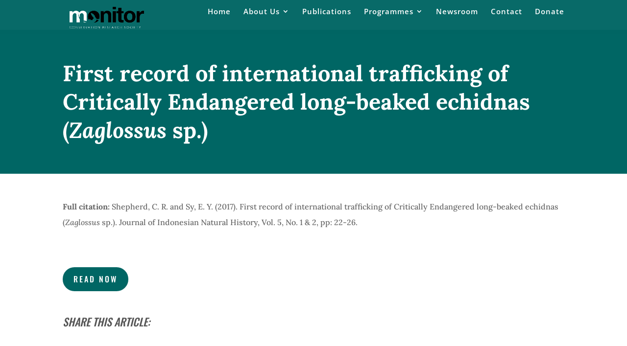

--- FILE ---
content_type: text/html; charset=utf-8
request_url: https://www.google.com/recaptcha/api2/anchor?ar=1&k=6LeDldApAAAAAM3SVSARbMLS8CSTFQovti6pA9Zs&co=aHR0cHM6Ly9tY3Jzb2NpZXR5Lm9yZzo0NDM.&hl=en&v=N67nZn4AqZkNcbeMu4prBgzg&size=invisible&anchor-ms=20000&execute-ms=30000&cb=frbjhfaaw504
body_size: 48592
content:
<!DOCTYPE HTML><html dir="ltr" lang="en"><head><meta http-equiv="Content-Type" content="text/html; charset=UTF-8">
<meta http-equiv="X-UA-Compatible" content="IE=edge">
<title>reCAPTCHA</title>
<style type="text/css">
/* cyrillic-ext */
@font-face {
  font-family: 'Roboto';
  font-style: normal;
  font-weight: 400;
  font-stretch: 100%;
  src: url(//fonts.gstatic.com/s/roboto/v48/KFO7CnqEu92Fr1ME7kSn66aGLdTylUAMa3GUBHMdazTgWw.woff2) format('woff2');
  unicode-range: U+0460-052F, U+1C80-1C8A, U+20B4, U+2DE0-2DFF, U+A640-A69F, U+FE2E-FE2F;
}
/* cyrillic */
@font-face {
  font-family: 'Roboto';
  font-style: normal;
  font-weight: 400;
  font-stretch: 100%;
  src: url(//fonts.gstatic.com/s/roboto/v48/KFO7CnqEu92Fr1ME7kSn66aGLdTylUAMa3iUBHMdazTgWw.woff2) format('woff2');
  unicode-range: U+0301, U+0400-045F, U+0490-0491, U+04B0-04B1, U+2116;
}
/* greek-ext */
@font-face {
  font-family: 'Roboto';
  font-style: normal;
  font-weight: 400;
  font-stretch: 100%;
  src: url(//fonts.gstatic.com/s/roboto/v48/KFO7CnqEu92Fr1ME7kSn66aGLdTylUAMa3CUBHMdazTgWw.woff2) format('woff2');
  unicode-range: U+1F00-1FFF;
}
/* greek */
@font-face {
  font-family: 'Roboto';
  font-style: normal;
  font-weight: 400;
  font-stretch: 100%;
  src: url(//fonts.gstatic.com/s/roboto/v48/KFO7CnqEu92Fr1ME7kSn66aGLdTylUAMa3-UBHMdazTgWw.woff2) format('woff2');
  unicode-range: U+0370-0377, U+037A-037F, U+0384-038A, U+038C, U+038E-03A1, U+03A3-03FF;
}
/* math */
@font-face {
  font-family: 'Roboto';
  font-style: normal;
  font-weight: 400;
  font-stretch: 100%;
  src: url(//fonts.gstatic.com/s/roboto/v48/KFO7CnqEu92Fr1ME7kSn66aGLdTylUAMawCUBHMdazTgWw.woff2) format('woff2');
  unicode-range: U+0302-0303, U+0305, U+0307-0308, U+0310, U+0312, U+0315, U+031A, U+0326-0327, U+032C, U+032F-0330, U+0332-0333, U+0338, U+033A, U+0346, U+034D, U+0391-03A1, U+03A3-03A9, U+03B1-03C9, U+03D1, U+03D5-03D6, U+03F0-03F1, U+03F4-03F5, U+2016-2017, U+2034-2038, U+203C, U+2040, U+2043, U+2047, U+2050, U+2057, U+205F, U+2070-2071, U+2074-208E, U+2090-209C, U+20D0-20DC, U+20E1, U+20E5-20EF, U+2100-2112, U+2114-2115, U+2117-2121, U+2123-214F, U+2190, U+2192, U+2194-21AE, U+21B0-21E5, U+21F1-21F2, U+21F4-2211, U+2213-2214, U+2216-22FF, U+2308-230B, U+2310, U+2319, U+231C-2321, U+2336-237A, U+237C, U+2395, U+239B-23B7, U+23D0, U+23DC-23E1, U+2474-2475, U+25AF, U+25B3, U+25B7, U+25BD, U+25C1, U+25CA, U+25CC, U+25FB, U+266D-266F, U+27C0-27FF, U+2900-2AFF, U+2B0E-2B11, U+2B30-2B4C, U+2BFE, U+3030, U+FF5B, U+FF5D, U+1D400-1D7FF, U+1EE00-1EEFF;
}
/* symbols */
@font-face {
  font-family: 'Roboto';
  font-style: normal;
  font-weight: 400;
  font-stretch: 100%;
  src: url(//fonts.gstatic.com/s/roboto/v48/KFO7CnqEu92Fr1ME7kSn66aGLdTylUAMaxKUBHMdazTgWw.woff2) format('woff2');
  unicode-range: U+0001-000C, U+000E-001F, U+007F-009F, U+20DD-20E0, U+20E2-20E4, U+2150-218F, U+2190, U+2192, U+2194-2199, U+21AF, U+21E6-21F0, U+21F3, U+2218-2219, U+2299, U+22C4-22C6, U+2300-243F, U+2440-244A, U+2460-24FF, U+25A0-27BF, U+2800-28FF, U+2921-2922, U+2981, U+29BF, U+29EB, U+2B00-2BFF, U+4DC0-4DFF, U+FFF9-FFFB, U+10140-1018E, U+10190-1019C, U+101A0, U+101D0-101FD, U+102E0-102FB, U+10E60-10E7E, U+1D2C0-1D2D3, U+1D2E0-1D37F, U+1F000-1F0FF, U+1F100-1F1AD, U+1F1E6-1F1FF, U+1F30D-1F30F, U+1F315, U+1F31C, U+1F31E, U+1F320-1F32C, U+1F336, U+1F378, U+1F37D, U+1F382, U+1F393-1F39F, U+1F3A7-1F3A8, U+1F3AC-1F3AF, U+1F3C2, U+1F3C4-1F3C6, U+1F3CA-1F3CE, U+1F3D4-1F3E0, U+1F3ED, U+1F3F1-1F3F3, U+1F3F5-1F3F7, U+1F408, U+1F415, U+1F41F, U+1F426, U+1F43F, U+1F441-1F442, U+1F444, U+1F446-1F449, U+1F44C-1F44E, U+1F453, U+1F46A, U+1F47D, U+1F4A3, U+1F4B0, U+1F4B3, U+1F4B9, U+1F4BB, U+1F4BF, U+1F4C8-1F4CB, U+1F4D6, U+1F4DA, U+1F4DF, U+1F4E3-1F4E6, U+1F4EA-1F4ED, U+1F4F7, U+1F4F9-1F4FB, U+1F4FD-1F4FE, U+1F503, U+1F507-1F50B, U+1F50D, U+1F512-1F513, U+1F53E-1F54A, U+1F54F-1F5FA, U+1F610, U+1F650-1F67F, U+1F687, U+1F68D, U+1F691, U+1F694, U+1F698, U+1F6AD, U+1F6B2, U+1F6B9-1F6BA, U+1F6BC, U+1F6C6-1F6CF, U+1F6D3-1F6D7, U+1F6E0-1F6EA, U+1F6F0-1F6F3, U+1F6F7-1F6FC, U+1F700-1F7FF, U+1F800-1F80B, U+1F810-1F847, U+1F850-1F859, U+1F860-1F887, U+1F890-1F8AD, U+1F8B0-1F8BB, U+1F8C0-1F8C1, U+1F900-1F90B, U+1F93B, U+1F946, U+1F984, U+1F996, U+1F9E9, U+1FA00-1FA6F, U+1FA70-1FA7C, U+1FA80-1FA89, U+1FA8F-1FAC6, U+1FACE-1FADC, U+1FADF-1FAE9, U+1FAF0-1FAF8, U+1FB00-1FBFF;
}
/* vietnamese */
@font-face {
  font-family: 'Roboto';
  font-style: normal;
  font-weight: 400;
  font-stretch: 100%;
  src: url(//fonts.gstatic.com/s/roboto/v48/KFO7CnqEu92Fr1ME7kSn66aGLdTylUAMa3OUBHMdazTgWw.woff2) format('woff2');
  unicode-range: U+0102-0103, U+0110-0111, U+0128-0129, U+0168-0169, U+01A0-01A1, U+01AF-01B0, U+0300-0301, U+0303-0304, U+0308-0309, U+0323, U+0329, U+1EA0-1EF9, U+20AB;
}
/* latin-ext */
@font-face {
  font-family: 'Roboto';
  font-style: normal;
  font-weight: 400;
  font-stretch: 100%;
  src: url(//fonts.gstatic.com/s/roboto/v48/KFO7CnqEu92Fr1ME7kSn66aGLdTylUAMa3KUBHMdazTgWw.woff2) format('woff2');
  unicode-range: U+0100-02BA, U+02BD-02C5, U+02C7-02CC, U+02CE-02D7, U+02DD-02FF, U+0304, U+0308, U+0329, U+1D00-1DBF, U+1E00-1E9F, U+1EF2-1EFF, U+2020, U+20A0-20AB, U+20AD-20C0, U+2113, U+2C60-2C7F, U+A720-A7FF;
}
/* latin */
@font-face {
  font-family: 'Roboto';
  font-style: normal;
  font-weight: 400;
  font-stretch: 100%;
  src: url(//fonts.gstatic.com/s/roboto/v48/KFO7CnqEu92Fr1ME7kSn66aGLdTylUAMa3yUBHMdazQ.woff2) format('woff2');
  unicode-range: U+0000-00FF, U+0131, U+0152-0153, U+02BB-02BC, U+02C6, U+02DA, U+02DC, U+0304, U+0308, U+0329, U+2000-206F, U+20AC, U+2122, U+2191, U+2193, U+2212, U+2215, U+FEFF, U+FFFD;
}
/* cyrillic-ext */
@font-face {
  font-family: 'Roboto';
  font-style: normal;
  font-weight: 500;
  font-stretch: 100%;
  src: url(//fonts.gstatic.com/s/roboto/v48/KFO7CnqEu92Fr1ME7kSn66aGLdTylUAMa3GUBHMdazTgWw.woff2) format('woff2');
  unicode-range: U+0460-052F, U+1C80-1C8A, U+20B4, U+2DE0-2DFF, U+A640-A69F, U+FE2E-FE2F;
}
/* cyrillic */
@font-face {
  font-family: 'Roboto';
  font-style: normal;
  font-weight: 500;
  font-stretch: 100%;
  src: url(//fonts.gstatic.com/s/roboto/v48/KFO7CnqEu92Fr1ME7kSn66aGLdTylUAMa3iUBHMdazTgWw.woff2) format('woff2');
  unicode-range: U+0301, U+0400-045F, U+0490-0491, U+04B0-04B1, U+2116;
}
/* greek-ext */
@font-face {
  font-family: 'Roboto';
  font-style: normal;
  font-weight: 500;
  font-stretch: 100%;
  src: url(//fonts.gstatic.com/s/roboto/v48/KFO7CnqEu92Fr1ME7kSn66aGLdTylUAMa3CUBHMdazTgWw.woff2) format('woff2');
  unicode-range: U+1F00-1FFF;
}
/* greek */
@font-face {
  font-family: 'Roboto';
  font-style: normal;
  font-weight: 500;
  font-stretch: 100%;
  src: url(//fonts.gstatic.com/s/roboto/v48/KFO7CnqEu92Fr1ME7kSn66aGLdTylUAMa3-UBHMdazTgWw.woff2) format('woff2');
  unicode-range: U+0370-0377, U+037A-037F, U+0384-038A, U+038C, U+038E-03A1, U+03A3-03FF;
}
/* math */
@font-face {
  font-family: 'Roboto';
  font-style: normal;
  font-weight: 500;
  font-stretch: 100%;
  src: url(//fonts.gstatic.com/s/roboto/v48/KFO7CnqEu92Fr1ME7kSn66aGLdTylUAMawCUBHMdazTgWw.woff2) format('woff2');
  unicode-range: U+0302-0303, U+0305, U+0307-0308, U+0310, U+0312, U+0315, U+031A, U+0326-0327, U+032C, U+032F-0330, U+0332-0333, U+0338, U+033A, U+0346, U+034D, U+0391-03A1, U+03A3-03A9, U+03B1-03C9, U+03D1, U+03D5-03D6, U+03F0-03F1, U+03F4-03F5, U+2016-2017, U+2034-2038, U+203C, U+2040, U+2043, U+2047, U+2050, U+2057, U+205F, U+2070-2071, U+2074-208E, U+2090-209C, U+20D0-20DC, U+20E1, U+20E5-20EF, U+2100-2112, U+2114-2115, U+2117-2121, U+2123-214F, U+2190, U+2192, U+2194-21AE, U+21B0-21E5, U+21F1-21F2, U+21F4-2211, U+2213-2214, U+2216-22FF, U+2308-230B, U+2310, U+2319, U+231C-2321, U+2336-237A, U+237C, U+2395, U+239B-23B7, U+23D0, U+23DC-23E1, U+2474-2475, U+25AF, U+25B3, U+25B7, U+25BD, U+25C1, U+25CA, U+25CC, U+25FB, U+266D-266F, U+27C0-27FF, U+2900-2AFF, U+2B0E-2B11, U+2B30-2B4C, U+2BFE, U+3030, U+FF5B, U+FF5D, U+1D400-1D7FF, U+1EE00-1EEFF;
}
/* symbols */
@font-face {
  font-family: 'Roboto';
  font-style: normal;
  font-weight: 500;
  font-stretch: 100%;
  src: url(//fonts.gstatic.com/s/roboto/v48/KFO7CnqEu92Fr1ME7kSn66aGLdTylUAMaxKUBHMdazTgWw.woff2) format('woff2');
  unicode-range: U+0001-000C, U+000E-001F, U+007F-009F, U+20DD-20E0, U+20E2-20E4, U+2150-218F, U+2190, U+2192, U+2194-2199, U+21AF, U+21E6-21F0, U+21F3, U+2218-2219, U+2299, U+22C4-22C6, U+2300-243F, U+2440-244A, U+2460-24FF, U+25A0-27BF, U+2800-28FF, U+2921-2922, U+2981, U+29BF, U+29EB, U+2B00-2BFF, U+4DC0-4DFF, U+FFF9-FFFB, U+10140-1018E, U+10190-1019C, U+101A0, U+101D0-101FD, U+102E0-102FB, U+10E60-10E7E, U+1D2C0-1D2D3, U+1D2E0-1D37F, U+1F000-1F0FF, U+1F100-1F1AD, U+1F1E6-1F1FF, U+1F30D-1F30F, U+1F315, U+1F31C, U+1F31E, U+1F320-1F32C, U+1F336, U+1F378, U+1F37D, U+1F382, U+1F393-1F39F, U+1F3A7-1F3A8, U+1F3AC-1F3AF, U+1F3C2, U+1F3C4-1F3C6, U+1F3CA-1F3CE, U+1F3D4-1F3E0, U+1F3ED, U+1F3F1-1F3F3, U+1F3F5-1F3F7, U+1F408, U+1F415, U+1F41F, U+1F426, U+1F43F, U+1F441-1F442, U+1F444, U+1F446-1F449, U+1F44C-1F44E, U+1F453, U+1F46A, U+1F47D, U+1F4A3, U+1F4B0, U+1F4B3, U+1F4B9, U+1F4BB, U+1F4BF, U+1F4C8-1F4CB, U+1F4D6, U+1F4DA, U+1F4DF, U+1F4E3-1F4E6, U+1F4EA-1F4ED, U+1F4F7, U+1F4F9-1F4FB, U+1F4FD-1F4FE, U+1F503, U+1F507-1F50B, U+1F50D, U+1F512-1F513, U+1F53E-1F54A, U+1F54F-1F5FA, U+1F610, U+1F650-1F67F, U+1F687, U+1F68D, U+1F691, U+1F694, U+1F698, U+1F6AD, U+1F6B2, U+1F6B9-1F6BA, U+1F6BC, U+1F6C6-1F6CF, U+1F6D3-1F6D7, U+1F6E0-1F6EA, U+1F6F0-1F6F3, U+1F6F7-1F6FC, U+1F700-1F7FF, U+1F800-1F80B, U+1F810-1F847, U+1F850-1F859, U+1F860-1F887, U+1F890-1F8AD, U+1F8B0-1F8BB, U+1F8C0-1F8C1, U+1F900-1F90B, U+1F93B, U+1F946, U+1F984, U+1F996, U+1F9E9, U+1FA00-1FA6F, U+1FA70-1FA7C, U+1FA80-1FA89, U+1FA8F-1FAC6, U+1FACE-1FADC, U+1FADF-1FAE9, U+1FAF0-1FAF8, U+1FB00-1FBFF;
}
/* vietnamese */
@font-face {
  font-family: 'Roboto';
  font-style: normal;
  font-weight: 500;
  font-stretch: 100%;
  src: url(//fonts.gstatic.com/s/roboto/v48/KFO7CnqEu92Fr1ME7kSn66aGLdTylUAMa3OUBHMdazTgWw.woff2) format('woff2');
  unicode-range: U+0102-0103, U+0110-0111, U+0128-0129, U+0168-0169, U+01A0-01A1, U+01AF-01B0, U+0300-0301, U+0303-0304, U+0308-0309, U+0323, U+0329, U+1EA0-1EF9, U+20AB;
}
/* latin-ext */
@font-face {
  font-family: 'Roboto';
  font-style: normal;
  font-weight: 500;
  font-stretch: 100%;
  src: url(//fonts.gstatic.com/s/roboto/v48/KFO7CnqEu92Fr1ME7kSn66aGLdTylUAMa3KUBHMdazTgWw.woff2) format('woff2');
  unicode-range: U+0100-02BA, U+02BD-02C5, U+02C7-02CC, U+02CE-02D7, U+02DD-02FF, U+0304, U+0308, U+0329, U+1D00-1DBF, U+1E00-1E9F, U+1EF2-1EFF, U+2020, U+20A0-20AB, U+20AD-20C0, U+2113, U+2C60-2C7F, U+A720-A7FF;
}
/* latin */
@font-face {
  font-family: 'Roboto';
  font-style: normal;
  font-weight: 500;
  font-stretch: 100%;
  src: url(//fonts.gstatic.com/s/roboto/v48/KFO7CnqEu92Fr1ME7kSn66aGLdTylUAMa3yUBHMdazQ.woff2) format('woff2');
  unicode-range: U+0000-00FF, U+0131, U+0152-0153, U+02BB-02BC, U+02C6, U+02DA, U+02DC, U+0304, U+0308, U+0329, U+2000-206F, U+20AC, U+2122, U+2191, U+2193, U+2212, U+2215, U+FEFF, U+FFFD;
}
/* cyrillic-ext */
@font-face {
  font-family: 'Roboto';
  font-style: normal;
  font-weight: 900;
  font-stretch: 100%;
  src: url(//fonts.gstatic.com/s/roboto/v48/KFO7CnqEu92Fr1ME7kSn66aGLdTylUAMa3GUBHMdazTgWw.woff2) format('woff2');
  unicode-range: U+0460-052F, U+1C80-1C8A, U+20B4, U+2DE0-2DFF, U+A640-A69F, U+FE2E-FE2F;
}
/* cyrillic */
@font-face {
  font-family: 'Roboto';
  font-style: normal;
  font-weight: 900;
  font-stretch: 100%;
  src: url(//fonts.gstatic.com/s/roboto/v48/KFO7CnqEu92Fr1ME7kSn66aGLdTylUAMa3iUBHMdazTgWw.woff2) format('woff2');
  unicode-range: U+0301, U+0400-045F, U+0490-0491, U+04B0-04B1, U+2116;
}
/* greek-ext */
@font-face {
  font-family: 'Roboto';
  font-style: normal;
  font-weight: 900;
  font-stretch: 100%;
  src: url(//fonts.gstatic.com/s/roboto/v48/KFO7CnqEu92Fr1ME7kSn66aGLdTylUAMa3CUBHMdazTgWw.woff2) format('woff2');
  unicode-range: U+1F00-1FFF;
}
/* greek */
@font-face {
  font-family: 'Roboto';
  font-style: normal;
  font-weight: 900;
  font-stretch: 100%;
  src: url(//fonts.gstatic.com/s/roboto/v48/KFO7CnqEu92Fr1ME7kSn66aGLdTylUAMa3-UBHMdazTgWw.woff2) format('woff2');
  unicode-range: U+0370-0377, U+037A-037F, U+0384-038A, U+038C, U+038E-03A1, U+03A3-03FF;
}
/* math */
@font-face {
  font-family: 'Roboto';
  font-style: normal;
  font-weight: 900;
  font-stretch: 100%;
  src: url(//fonts.gstatic.com/s/roboto/v48/KFO7CnqEu92Fr1ME7kSn66aGLdTylUAMawCUBHMdazTgWw.woff2) format('woff2');
  unicode-range: U+0302-0303, U+0305, U+0307-0308, U+0310, U+0312, U+0315, U+031A, U+0326-0327, U+032C, U+032F-0330, U+0332-0333, U+0338, U+033A, U+0346, U+034D, U+0391-03A1, U+03A3-03A9, U+03B1-03C9, U+03D1, U+03D5-03D6, U+03F0-03F1, U+03F4-03F5, U+2016-2017, U+2034-2038, U+203C, U+2040, U+2043, U+2047, U+2050, U+2057, U+205F, U+2070-2071, U+2074-208E, U+2090-209C, U+20D0-20DC, U+20E1, U+20E5-20EF, U+2100-2112, U+2114-2115, U+2117-2121, U+2123-214F, U+2190, U+2192, U+2194-21AE, U+21B0-21E5, U+21F1-21F2, U+21F4-2211, U+2213-2214, U+2216-22FF, U+2308-230B, U+2310, U+2319, U+231C-2321, U+2336-237A, U+237C, U+2395, U+239B-23B7, U+23D0, U+23DC-23E1, U+2474-2475, U+25AF, U+25B3, U+25B7, U+25BD, U+25C1, U+25CA, U+25CC, U+25FB, U+266D-266F, U+27C0-27FF, U+2900-2AFF, U+2B0E-2B11, U+2B30-2B4C, U+2BFE, U+3030, U+FF5B, U+FF5D, U+1D400-1D7FF, U+1EE00-1EEFF;
}
/* symbols */
@font-face {
  font-family: 'Roboto';
  font-style: normal;
  font-weight: 900;
  font-stretch: 100%;
  src: url(//fonts.gstatic.com/s/roboto/v48/KFO7CnqEu92Fr1ME7kSn66aGLdTylUAMaxKUBHMdazTgWw.woff2) format('woff2');
  unicode-range: U+0001-000C, U+000E-001F, U+007F-009F, U+20DD-20E0, U+20E2-20E4, U+2150-218F, U+2190, U+2192, U+2194-2199, U+21AF, U+21E6-21F0, U+21F3, U+2218-2219, U+2299, U+22C4-22C6, U+2300-243F, U+2440-244A, U+2460-24FF, U+25A0-27BF, U+2800-28FF, U+2921-2922, U+2981, U+29BF, U+29EB, U+2B00-2BFF, U+4DC0-4DFF, U+FFF9-FFFB, U+10140-1018E, U+10190-1019C, U+101A0, U+101D0-101FD, U+102E0-102FB, U+10E60-10E7E, U+1D2C0-1D2D3, U+1D2E0-1D37F, U+1F000-1F0FF, U+1F100-1F1AD, U+1F1E6-1F1FF, U+1F30D-1F30F, U+1F315, U+1F31C, U+1F31E, U+1F320-1F32C, U+1F336, U+1F378, U+1F37D, U+1F382, U+1F393-1F39F, U+1F3A7-1F3A8, U+1F3AC-1F3AF, U+1F3C2, U+1F3C4-1F3C6, U+1F3CA-1F3CE, U+1F3D4-1F3E0, U+1F3ED, U+1F3F1-1F3F3, U+1F3F5-1F3F7, U+1F408, U+1F415, U+1F41F, U+1F426, U+1F43F, U+1F441-1F442, U+1F444, U+1F446-1F449, U+1F44C-1F44E, U+1F453, U+1F46A, U+1F47D, U+1F4A3, U+1F4B0, U+1F4B3, U+1F4B9, U+1F4BB, U+1F4BF, U+1F4C8-1F4CB, U+1F4D6, U+1F4DA, U+1F4DF, U+1F4E3-1F4E6, U+1F4EA-1F4ED, U+1F4F7, U+1F4F9-1F4FB, U+1F4FD-1F4FE, U+1F503, U+1F507-1F50B, U+1F50D, U+1F512-1F513, U+1F53E-1F54A, U+1F54F-1F5FA, U+1F610, U+1F650-1F67F, U+1F687, U+1F68D, U+1F691, U+1F694, U+1F698, U+1F6AD, U+1F6B2, U+1F6B9-1F6BA, U+1F6BC, U+1F6C6-1F6CF, U+1F6D3-1F6D7, U+1F6E0-1F6EA, U+1F6F0-1F6F3, U+1F6F7-1F6FC, U+1F700-1F7FF, U+1F800-1F80B, U+1F810-1F847, U+1F850-1F859, U+1F860-1F887, U+1F890-1F8AD, U+1F8B0-1F8BB, U+1F8C0-1F8C1, U+1F900-1F90B, U+1F93B, U+1F946, U+1F984, U+1F996, U+1F9E9, U+1FA00-1FA6F, U+1FA70-1FA7C, U+1FA80-1FA89, U+1FA8F-1FAC6, U+1FACE-1FADC, U+1FADF-1FAE9, U+1FAF0-1FAF8, U+1FB00-1FBFF;
}
/* vietnamese */
@font-face {
  font-family: 'Roboto';
  font-style: normal;
  font-weight: 900;
  font-stretch: 100%;
  src: url(//fonts.gstatic.com/s/roboto/v48/KFO7CnqEu92Fr1ME7kSn66aGLdTylUAMa3OUBHMdazTgWw.woff2) format('woff2');
  unicode-range: U+0102-0103, U+0110-0111, U+0128-0129, U+0168-0169, U+01A0-01A1, U+01AF-01B0, U+0300-0301, U+0303-0304, U+0308-0309, U+0323, U+0329, U+1EA0-1EF9, U+20AB;
}
/* latin-ext */
@font-face {
  font-family: 'Roboto';
  font-style: normal;
  font-weight: 900;
  font-stretch: 100%;
  src: url(//fonts.gstatic.com/s/roboto/v48/KFO7CnqEu92Fr1ME7kSn66aGLdTylUAMa3KUBHMdazTgWw.woff2) format('woff2');
  unicode-range: U+0100-02BA, U+02BD-02C5, U+02C7-02CC, U+02CE-02D7, U+02DD-02FF, U+0304, U+0308, U+0329, U+1D00-1DBF, U+1E00-1E9F, U+1EF2-1EFF, U+2020, U+20A0-20AB, U+20AD-20C0, U+2113, U+2C60-2C7F, U+A720-A7FF;
}
/* latin */
@font-face {
  font-family: 'Roboto';
  font-style: normal;
  font-weight: 900;
  font-stretch: 100%;
  src: url(//fonts.gstatic.com/s/roboto/v48/KFO7CnqEu92Fr1ME7kSn66aGLdTylUAMa3yUBHMdazQ.woff2) format('woff2');
  unicode-range: U+0000-00FF, U+0131, U+0152-0153, U+02BB-02BC, U+02C6, U+02DA, U+02DC, U+0304, U+0308, U+0329, U+2000-206F, U+20AC, U+2122, U+2191, U+2193, U+2212, U+2215, U+FEFF, U+FFFD;
}

</style>
<link rel="stylesheet" type="text/css" href="https://www.gstatic.com/recaptcha/releases/N67nZn4AqZkNcbeMu4prBgzg/styles__ltr.css">
<script nonce="b5S3mLSAeR4AhVs09HWziQ" type="text/javascript">window['__recaptcha_api'] = 'https://www.google.com/recaptcha/api2/';</script>
<script type="text/javascript" src="https://www.gstatic.com/recaptcha/releases/N67nZn4AqZkNcbeMu4prBgzg/recaptcha__en.js" nonce="b5S3mLSAeR4AhVs09HWziQ">
      
    </script></head>
<body><div id="rc-anchor-alert" class="rc-anchor-alert"></div>
<input type="hidden" id="recaptcha-token" value="[base64]">
<script type="text/javascript" nonce="b5S3mLSAeR4AhVs09HWziQ">
      recaptcha.anchor.Main.init("[\x22ainput\x22,[\x22bgdata\x22,\x22\x22,\[base64]/[base64]/[base64]/[base64]/[base64]/[base64]/KGcoTywyNTMsTy5PKSxVRyhPLEMpKTpnKE8sMjUzLEMpLE8pKSxsKSksTykpfSxieT1mdW5jdGlvbihDLE8sdSxsKXtmb3IobD0odT1SKEMpLDApO08+MDtPLS0pbD1sPDw4fFooQyk7ZyhDLHUsbCl9LFVHPWZ1bmN0aW9uKEMsTyl7Qy5pLmxlbmd0aD4xMDQ/[base64]/[base64]/[base64]/[base64]/[base64]/[base64]/[base64]\\u003d\x22,\[base64]\\u003d\x22,\[base64]/[base64]/[base64]/DrRd/LijCu3/[base64]/b3DDrAHDlMOIDjVTw5vCsmFCwrsEcsKmPsOdbgh0wqRTYsKVB2oDwrkvwqnDncKlI8O2YwnChTDCiV/DkUDDgcOCw5DDscOFwrFcGcOHLhNneF86JhnCnknCvTHCmWbDr2AKIMKCAMKRwpDCrwPDrU/DmcKDShXDssK1LcO7woTDmsKwaMOnDcKmw4kbIUkSw6PDinfCiMKRw6DCnzvCgmbDhSVWw7HCu8OMwrQJdMKzw5PCrTvDvsO9LgjDv8OBwqQsUAdBHcKRPVNuw75/fMOywoHCosKAIcK7w6zDkMKZworCnAxgwq9TwoYPw7TCpMOkTGfCsEbCq8KTdyMcwrV5wpdyPsK+RRcfwqHCusOIw4sQMwguacK0S8KYeMKZajY1w6JIw4Fjd8KmSsO3P8ODWcOpwrNew7TCl8KQw4LCg3c4FsO/w702w57Cp8KGwptjwolaLnpIbsO7w585w4sKbjzDvEXDucOBJTfDr8OZw6DCkSTDshhiSAE2U2HCrFfCu8KXYDtZwrvDn8KYL00xHMOoMXk2wqJVw4p/ZsODw7PCpRIWwpU7NXPDhwXDvcOlw4szO8OJYcOSwo4GVTbDksKkwq3DtsKpw4fClcK/[base64]/Cuy7Ds8KdwrEywqHCuMKsKzrCrxNMQsKUwqLDhcKEwq8qw7hPaMKgw4JfE8OSVcOkwp3DoAUqwqbDs8OTYsKvwrNdVnY8wqxBw4/DvMOdwpXCswrCusOWbgfDnMONwoHDqxoOw4hUw61nbsKIw7siw6XCuUAZZSBNwq3CgUXDuFItwoUywozCs8KZLcKLwp0SwrxGVMOvw4ZFwocrw6TDhW/[base64]/Cs10yLMKTTMOtwo/CrMKpwr7CjHvDssKrwqdpe8OVwodQwrnCvEbCnQTDq8KqMQ3ClS/CjMOeDkLDgsOvw5/CnGl8fMO4RgfDoMKcZ8O4XsKKw701wrNawqXCmcKXwpTCqcK/[base64]/wp5pB8KBwophAcKtwpkjIn0Kwrp9wqLCuMOzN8KdwpXDgcOIwr3CnsOxYBwaNT/DkiBUP8OCwoXDuTXDkD3CizHCncOWwo8FCgjDpnHDlsKrQ8OFw4crw6YCw6XDvMOKwoR1ACDCjApCQQIfwoXDtcKfDsObwrbDtjgTwoUSHR3DhsKoA8O/G8O0OcKWw4HCnzJTwrvCjcKcwohhwrTCpH/DkMK6RcOCw4ZYw6vCngjDgmxtayjCn8KHw4ZGblHCmGTClsKUWBbCqXkoAG3DlX/[base64]/DvMKxwrLCiSbCkSfCjsOQBEXDnsOFZ2fCv8KkwpA7w4LDnS9iw6PChFLDmmzChMO+w6LClE4iw7TCuMKuwpPDvy/CmcO0w7DCn8O1e8KOYAVKRsKYZHIBGGQNw7hQw4PDsBHCvX3Di8OVGw/DvBTCjMO0NcKjwo3CvsOsw64Vw6HDh1fCrmkuRnxDw47DigXDjMOew5jCt8OMUMOfw6MNAARkwqMEJGRxCB53EcOjOQvDnsONUREkwqwQw5bDnsKLC8OkMBDCoh10w4cEB1vCtiQ9W8OlwqPDlXXCtkB+RsOXYws1wqPDlmwmw6M/EcKQwqrCr8K3F8OVw5/DhEnDvT4Dw75Fw47Cl8Kowp1/QcKxw5rCnsOUw78cCcOwccO2JUDCpyTCrsKCw55ERcONbsK8w6svIMKJw7LCjEUMw5jDlgnDrS40P3hdwrARRMKzwqLDuVDDt8O7wq3DrC8SDcOGQsK7Nm/DtSHCjBk0Hi3Dsl5ibcKFDQzDv8O/wpJJEGfCt37DhQbCncOzJsKqE8Knw6XCrsO4wogpL0RTwpXCs8O1dcOIAEl6w4oNwrTCigJdw6PDhMKiwoLCu8Ktw6lPJgNLJ8OsAcOuw7vCosKQE0zDvMKXw6YjbsKAwol5w5U4w5/[base64]/DqcO1XSYhw591wrHCpSjCqhbCoHbCucKJwpXDrMKwE8OGw79iDsO1w4A/w7NyCcONNyzCvSwKwqzDgsKYw4nDn2TCr1bCvVNhbsOvIsKGGArDg8Ohw7Zzw74Aei/DlA7DrcK1wp7CgsKvworDgMKHwpzCr3DDlDwINw/Ckyotw6PCk8OsSkUvERBbw4jCr8OWw6wzXMOvXMOpDDwnwo/Dt8OhwoXCkMK+WA/ChsK1w4Qrw7fCtkQzDsKUw65zBgDDuMOVE8O+N2bChXkifE1Xf8OuYsKawqQZCsOKwrXCmA5+w4DCu8OVw6bDl8K9wr/CtcK4MsKYWsOiw4tyQ8Kgwp9SH8Okw4jCocKpeMO6wo4fJcK/wpV4wrjCt8KPEMKVMFfDqF8mYcKZw50QwqFvw5NYw79Wwq7CpC5daMK6BcOGwpw2wprDqcOONcKTcDjDq8K4w7rCo8KDwrwXAcKDw43DgxwfGsKewqh4U3JCdsOYwpdHGjFuwpkKwrdBwqbDjsKNw6VnwrZ9w7rDngoHTMO/[base64]/DqcKzw4rDj8OdwqvDuMKVU3XCmcKEY2VSJsKzDMKePFPChsKIw7dZw6LCi8OjwrnDrz8DZsKMF8K/wp3CocKJNBbCojNnw6/DtcKewqbDhMKQwqMlw4cKwpDDgcOMw4zDocK7HMKNYg3DksKHI8KnfmjCiMK2M17CtMOHGk/DmsKaPcOuUMOCw480w5IJw6BYwrfDqmrCv8Obc8Ovw5bCpQbCnzR6KlbCr1s/KnjDnhfDjVDDtgjCgcKGw5M/woXCqsKewqEEw54JZGozwrAjOcONSsONZMKzwrVaw7pOwqDClxLDrMKLQMKmw5XCh8O2w4lfaU/[base64]/MmgVb8Ktw4zDoMOiwqzDjcOEwrHDomNhXsOqw6Ryw6fDrcKpMWdXwo/DrRMPS8Kqw5DCksOmOcKiwoVuMsO5IMK6T3Zdw5IeJ8O+w57DvSvCgMOPXhg1YCAxw6vCk1R5wqDDt1p0cMKnwotUDMOJw4jDqlPDlMKbwonDjVNBAinDrcKaG13Djix7JjrDjsOWwqzDnMONwoPCnyrDmMK4Ax/CmsK/w40Xw7fDln9tw6MuDMK5csKTwpzDv8OmVl59w5PDuysQVAZjPsKFw4xwMMO5w6nCrQnDmDt6KsOsFAjDosOswrrCucOow7jDqHxBZyQnWjlTGsK/[base64]/T8OnPyULw5kqCgAwwog3U8KxS8KEYhXDs33DiMKnwqfDs2HCncOcOwgCGmXCjcKTw7HDq8KqYcOFPMOew4DDt0HDqMK0IkzCu8K6CcKuwqLDnMOeHyDCmjLCoEnDhMODd8OMRMOpZ8OBwo8zNcOpwqLCgsOyQgTCkzc4w7fCklA6wotbw47Dk8K/w603cMORwpHDh0rDkW/DncOIDh16PcOZwoDDs8KENWdWw5DCp8KAwoQiG8Ohw6/DsXwOw7HCiVYwwp/DrxgAw6tZE8Kwwpg0w6dIC8OpWzzDuA5LQcOGwp/Ci8OUw57CrMOHw5M4Uj/CisO+wqfCvQoXcsOcw609RcOHw5gWV8ORwobChwFmw4wywrnCnzIaQcKXw6rCsMOgLcKvwrTDrMKISMOKwpHCgil7Y0oHeCTCh8OEw7BDEMODEjt2w63Dv37CuQnCpG8fYcOEw7I7Z8Ovwolsw5fCtcOqM2zCvMKkPTXDpV/CgcKQVMOYw7bCjUo1wpfCgMO2w7LDg8KXwrnCmH0THMOYCA13w5bCmMOjwqTDi8Omwo/DtMKFwrUJw5tgacKew6fChDMmQVQEw6M9fcK6wpPCjcKIw5Jiw6DCkMOCYMKTwoPCj8O/EiTDm8KFwqsPw7E2w4xpZXAQwrBAMGk0CMKcc1XDgFEjC1QWw5LDp8OjbcO8fsOaw75bw4B+wr3Do8OmwoXCtsKOdjfDjVLCtwEWZg/[base64]/CjsKCacOHR8Klw7DCrcKWwrDDoR7DisOZw7/DrsKQOHlrwpfCqMO0wqfDpStow5XCg8Kiw4bCggUlw61YAMK4SDDCjMOlw5wsacOOD3bDgnldJGIuO8KCw4p6cD3DgW3DgBYxZw5iQxvCm8Olwp7CvCzCkS8MNjE7w75/HVwWw7DChMOUwqFWw5Vsw7rDjsKfwo4Cw4dYwo7DrhbCqBTDkcKIwrXDghzCkHjDsMOfwoELwq9nwptVHMOTworDoAMhd8KKw7Y+XcOgZcOrTcKBUCVwMMKYCsONYQ0kVFVww4J2w7XDsXc/N8KABUMPwo1xNkHDvxjDsMKpwqUtwrnDrsOxwqrDlUfDi0YWwrcvacOTw4NMw7jDn8KcR8K1wqbCpjwywqpIEcKMw7M4R38VwrDCvsKGBsOYw78aRH/Dg8OlbcKuw77CicONw45SDcOiwobCuMKZVcK0agLDpMOCwpjCqibCjiLCs8KgwrvDosOzRcOSwoDChsOOQXnCnU/DhADDgMOawo98wp/DuW4Mw7Ffwpx+OsKuwrTCoCnDl8KKEcKGGXhyDsKIFyXCkMORVxlsLMObBMK7w40Cwr/CshBsMMOywoUaai/DhMKxw5TDucOnwrx6w6/[base64]/DnRpuZnFAIGzCnTHDj8KKwqA/[base64]/Dj2vCsT/[base64]/d8KYahJSwrjDmMOZcSYmeTHDucOKInbCjSfCsMKfaMO4dms/wphTWMKZwqDCtDF6KcOJN8K2EBDCscOlwrFWw4fDmiTDksKLwq4DZBNEw73DqMKkw7pKw50wZcOnRzoywpjDmcK4LVjDnSzCpCJvdcOJwpxwA8O/UlJRw5PDpCo3TMKRS8Kfw6TDu8OMC8OtwqTDrlDCisO+JFcISjszeUTDvR/CssKMAcKbGcOsc2bDrHkZUhUlNMOww5gWw5LDiyYPCFRECcOzwoNbBU1HTjBMwolMwoQPM2J/LsKDw4RPwo0fWndMKlNSBhrCtsOzH3QXw7XCjMK+NMKcKlvDmlbClzZBUQrDq8KqZMK/aMOfwq3Dv0jDqjxcw5XCqg7DoMK3w7AyX8OUwqx8wokKw6LDtcKhw4XCkMKjOcOqbgMxQ8OSOlQIOsKhwqXCiW/CnsKOw6XDjcOKCCDCnigaZsOiCQ/CkcOGLsOrRSDCssOKVMKFAcKmwrjCvycDw41owpPCi8OXw48uSB/CgcOpw65zSDNcw6F6TcOfPBLDgsOscVxtw6nCv1EeHsKZfU/DucOUw5PCmS3Cm2bCjcOFw5HCjksxS8KaAELCrnPDgsKIw4hywrvDhMOnwrIFOCnDg2I0w7sDMsOTZnd/f8Kewol3f8OawpHDusOmGn7Cu8O/w4HCpQDDiMKbw5PDgcKtwoM2wpd7SkJTw4nCpRBdccK/w6DDiMKuR8O/w4/DlcKqwolQXVNjTcKuOsKFwoVDJ8OXHsO/CMO3w6/CrlzCgFHDgsKSwq7Cq8OawqNmUcKswo7Dj19YDCjCtXg6w7gvwrInwp3Cr1fCscOCwpzDv1JTwq/DucO2PgLCtMODw454wqvCqzsrwotnwopcwqpvw5fDiMOtUMOrwqQVwphYRcKRAcOFCijCiWfDsMKuVsKkNMKTwqBKw5VFRcOmw6UBwrdXw7QbHsKfw7vDvMKtBGUpw4VNwpLChMOWYMOdw7fCn8Kewqocwq/DkMOlw7/DrsOpNQ8dwqosw5orLitow5FqH8OVHcOrwopNwqlbwpXCksKXwrsKBsK/wpPCk8KTEGrDs8OiThRCw7B4JF3CvcOpF8OjwoLDlcKqw6jDhgAzw6PCn8KVwq8Jw4TCvyTCicOswqLCgcKBwosbGn/ClDRoMMOOVMK+UMKiAsOsXMObwoNbKCnDqMKvNsO2QzNlI8OKw6U9w4/CisKcwpo4w7zDncOrwqzDlmBUZyFVRhxmADzDv8O4w5nCr8OUQTREIjLCosK7PkF9w6FVRE0Cw5A4UDxeGMOawrzCsBduK8OCd8KGZcKGw6kGw53Dvyknw43DpMO4PMKQH8KFC8OZwr40QgbCsW/CqsKTesO7ZljDoX53D3gnwrwWw4bDrsK/w51RU8O+wpxdw6PDhxBPwpfConbDlMOTBQgfwqljUkNIw6/ClUjDkMKAF8KKUjd2ccOgwqfCkyjCqMKoeMK3wo3ClFPDkFYNC8OzJjPCj8KQwoFNwp/[base64]/wprCtcK5P8KfGynCvCpgSHLCi8KlAVTDjEvDocK/wpjDqMOww58OSCDCvGTCvlBEw7tmQcKfNsKAWB3Dn8KCw58CwoY8KVLDtljDvsK7DS01BAIkd3bCksK8w5MFw5TCrcKCwpl0BCUOIkYJTsO8DMOdw4VOdsKQw68FwqtFw5fDvgXDvw/CtcKhWGU9w4/[base64]/DpMKaw6XDpsKtwqsxbcK2IyV6wrMzDXxrw5xnwqvCiMOKwrBrDcKmLcOWLMOATnrDj0XCjC0rwpfDq8OPJDFjbE7DmXU2flzDjcObRV/CqzzDtnbCvVEcw4F9dCLClsOnZcKIw5XCtcKyw7bCjFQpNcKpR2PDksK7w7LCiCTChBzCuMOBRMOEbcKtw6NBwqvDsgo9AVhRw7Y6wrdtIXAgc0J/w60vw6B0w7nDlVgEJ2HCnsKlw49Lw5cVwqbCicKYwoXDqMKqUsOfSglXw5B+wqFmw50Lw5kfwrbDlDjCpAnCnsOdw7VhOUxwwr/DpcK9cMOHAX8hwrcxPwQ4YMOBYRI4RMONfcOTw4HDkMONfl/CjsKNbyZudFR/w5zCgwbDj3XDhwM7NMOzXDXDjkZJX8O7HsOMBsK3w4PCnsKlcWUJw5XDk8OSw7kjdil/ZHXCswBvw57CuMKhUiHCu2dJSg3Dv1nCncKFOw5yFEXDlU5Bw6ELwp/DgMOtw4zDoHbDjcK9C8Ofw5TCmQY9wpPCsGnDq3A9SX/DkyNDwog4McOZw61/w5RRwroNw6E9w5QMQcKww7opw5TDvjMYES7DicKebsOQGMOrwpYxAMOzRw/Cr0g2wqzDjzbDs1trwqY/w78SGRguLVPDqRzDv8O8RMOtZh/DmcK4w4pIDyR0w5jCnMKSVwDDigZyw57CicKZw5HCosKPXcKcTER3ZSBywro5wpY9w6VMwo7Cq0LDvWrDthMsw6DDjE4/wpp3dEsDw77CjG3DtcKbFxV+IE3DrUzCt8KsBEvCn8O/[base64]/[base64]/CgkJZfsOcSiPDqSJow4jDoiUyw7RMw6M2O3/Dj8KrFcK/[base64]/wr/DosKiwr/CpsK/woR1JRDCvMKqEnYswrPDgMKHBiwPEsOGwpPCmAvDgsOFVkhawrbClMKLEMOGahfCrcOzw6HDmMK/w4nDgUZswqRwATsKwphMXE9oGn3DkMOtGGPCrkLCoEnDj8ODWEnCncKrFTfCgizCgn9afcKTwq/CtjDDhl4lQXbDrn3CqsKjwrMjNGAjRMO0c8KFwqfCg8OPOyzDhAnDmcO1McOowq7DjcK/UHPDjnLDox9uwq7CicOeGcO8XzV+YULDo8K7fsO2b8KeSVnCnMKXDMOoTWzDhw/Ct8K8GMKQwpIuwobCuMOdw6zDjBUVOivDvFg1wpvCmMKLQ8Kew5vDhjjCusKswrTDoMOjBVzClcKMDGE7w5sVAXrCscOnwr/DscKREX54w5oJw7zDr3lww6wedU7Ciw1rw6/[base64]/CuhLCknwlw6IuHQ10wrYtU8ObwooPwoHClsKdK8K/InlCOWbCq8OIJwpbUcKswpsaJ8Oow6/DvFgCW8KPF8OSw77DljbDhMOFw49jIcOvw43Dpkhdwq3CsMOkwpcyBzl4fsObbyDDiVJlwpoYw67DpADCpQDDmsKKw6AjworDiEHCpsKTw5XCmAPDj8OKc8Kpw79UXi/CqcKjYmMbw6JWwpLCp8KEw5rCpsOuYcOjw4JZZCzCmcOnCMKHPsOWcsOqw7zCgQXDkMOGw7LCmU93aUoFw6dVcSLCpMKQIi1DIHl5w4pYw4nCkMOjJCDCn8O2GWPDpMOZw5bCglvCpMKuW8KFbMOowphAwo16w5XDhQ3ChFnCk8OMw6c8VkJnHcKsw5/DmH7DvcKDDhHDmWE8wrLCocOEwoQ4wpvCsMOTwo3Dpj7Dr2odf2/DlhsJS8KvecOFwrk0aMKSRcOtPB0+wqzCjMOWWD3Ct8KkwoZ4WUrDucONw6wkwrtyF8KNX8K/EQ/DllBsLsKhw6DDix1fU8OrGsO1w6E1Q8Orw6AIBWgQwrQqGGnCtsOCw4JGVArDvlN3JDLDiS8dBsOiwrDDoj8nw7vChcKqw5JXUsKWw6nDrcOoS8OPw7jDnBvDlh48a8OMwrQlw59wNcKhwqIoYcKUw53Cq3dSRDDDgQ4uZDNdw5/Cp3LCpMKyw5/Du3RgY8KAZwvCgVfDkSrDrgfDoEjCk8Kjw6zDmA95wo4lDcODwrHChWHChsOfdMOdw6PDphc/[base64]/DrsKLwrdofh0yDBF1SFjDmDXDr8OFwrDDvcKUYMOww5Zga2bCiBAtFAfDmXYVTsOaPsOyKXbCrifDswLDhSnDjhHChMKJV11/w67Cs8O2L3vDtcKeZcOIw41CwrTDisOXwqrCqsOJw53DpMO4FsKnUXrDqsKRbHcLw77DgijClcO/[base64]/Cnl/CkMKiasOLHcOyLHvDscKWFcOEfsK/JcOdw6PDtQXDqXENSMO+w7TCvD/CrDFMwpjDrMO6wrDCpcKeK1bCu8KYwqU8w7LCq8Ofw73DkFrCiMOHwrzDjTTCkMKfw5rDlnPDgsKyTBPCk8KUwpLDiGDDnAvDviMtw7NwG8OeasOPwrrChhrCvsOmw7dOcMKxwrzCrcOOfGguw5nCjn3CrMKIwqlawqgVEcOBLsOmIsOKZTs3wqFXKsKGwoXCoW/DgRhPwrnCqsKmasOrw4caGMKUdDZVwpxJwq4pUsK8HsKxdsOVWXFlwrLCvsOvYHMceA1iHnlUNkPDokYoNcO1U8OzwpbDk8KbUx9rb8OwGDs5K8KWw6XCtn1Lwo4KIBTCukFGeHnDnsOHw4nDucO7OyHCqk92DDXChWDDn8KuLHLCmGF/wonCgcK7wojDgiHDuW8MwpXCq8K9woN/w7rDhMOfVcODAsKvw53Cn8OLMRI0EmDCp8OTA8ONwqQMLMOxKRDDo8KgCMO/KTzDmQrCrcO2w5jDhXXCosKjUsOewqDCk2ERIxfDqnMowq/Cr8KBOsOOFsOKAsKgwr3DoGPCs8KDwqDCucKMYl0gwpfDnsOEwonCqUcdQsOTwrLDoj1Aw7/Dl8OZwrrCusO2wqzDr8KeIsO/wqbDkX/[base64]/YUk9RcKxw4BKdlUvQTxlbwHDkMKGw49CEcKbw7FuNMKeVBfClRbDmsO2wovCpllaw7nCoSsBEsKTw5nCklkaGsOPSUrDtcKTw5DDmMK4O8OPcMOwwpvCsTjDnDgmNhHDqsKyK8K+wrfCgG7ClMK/w5Bow6TCqgjCjHXCpcOVbcOkwpYucsKTwo3DisKTw5YCwpvDq0rCmwxBDicvN0MFJ8OpTHjCkQ7DrcOVwoDDr8OAw74hw4jCmBR2wo5ZwrvDjsK8aw8lOMKZYsKabMOXwqbDi8OiwrnCllvDrihhBsOQKcK9EcK0TcO2w53DsS4Lw7LCr1lnwqkUw7wDw5PDscKGwr/DnXPDslDDvsOrKzDDhgvDhMOIMVAlw7BCw73Di8OUw5h2AyTCtcOkHkplPWAma8OTwqtPwoJMIjUew4dtwp7DqsOpw53DlMO6wpNsacOBw6Rzw6zDusO8w5N/A8OfGTPCksOqwqpdNsK9w7DCisOWXcK4w71ow5p4w5pMwpjDr8Kvw6Uuw4rCpXPDul8hw6LDhmDCrQpPRmnCnl3DgcOLw5rCnS7Cg8Opw6HCrkLDksOFRcOMw7nCvsOGSjR+wqzDlsOFB0bDqDlYw4zDvCokwo0IJmvCq0VUw5UtPj/Dli/DoUXCjVdCPH8uRcOhwoxmX8KuTGjCusOAwr3DtcKocMOYXcOawrLDuSvCnsOKNGxawr3DmQvDsMKuOMOdMsOJw7XDi8KnF8Klw6fCgMK+TsO1w7/DtcK+woHCocO5fyZew7LDpjnDvMK2w6BqbMKKw6dgecO8I8KBHwrClsOzBsOUWsOqwpAcacKSwpjDkmJcwq0LLig6FsOeXSnDpnsgBcOOTsOewrXDu3bChlPCoGAew4XChGAywr/CkAV1OjnDl8Oew7p4w55qJRzCgG1dwqbCmFMXLUjDmMOrw73DnhRvacKDw5odw5nCmMKawo/CpsOvPsKwwr4oD8OcaMKsbcOoPHINwo/ClcKgMMK5XBJAFcOpRDfDkMO4wooKcALDp1XCuzfCvsOgw7fDtjHCvTDDs8O+wqYjw4JEwro/w6zCqcKiwqnDpi93w7QZQmrDgsK3wqIyQDopeGJrZHrDpcKGfSICGBxTSsOnHMOqFMKNVxnCicOzFRPClcKqesKVwp3DohxJUhhYwoh6dMKmwoPDlTVOA8O5fmrDm8KXwoZxw6lmLMOBI0/DsRDCjH0fw68BwonDvMKewpPDhmc9GQdocMKWR8O4esOswrnDqHh/wonCvsOdTy0VW8O2YMOswrjDs8KlFwnDgcOFw6phw59zXhjDrMOTUw3ChzFIw5jCnsOzeMO4wo/DgFkww4PCksKBDMOmccOOw4Evd2/ClRIdUWp+wobCvQoVDMKOw6zCv2XDvcO7woJpFwfCkTzCoMO1wpgoUmd2wpM4eWfCpwjDrcOIex40wpDDihclbH8GVnM9ATzDhSN/w7E+w6gHDcKmw5cyXMOuXsOnwqQ4w4sPXwd5w7jDtG06w4NsA8OEw5MjwoTDnQ/CpjIdYMKtw7dkwodlQMKTwqDDkxPDrQTDu8KIw7nCrWNPQjBzwqjDtUYMw7TCnyfDmlvCkn4Dwo12QMKmw44Jwpxcw5oaEsK0w4PChsKLw5VDVkvDqsOzIisBAMKadMOsASnDk8OXOsKlCShNX8KRYmzChMO/w7bDlsK1J3fDhMOkw6zDlcK1JiINwq3CoUPCtm0rw4k/LcKBw44Vw6QiXcKUw5fCuAvCgAg/w4PCh8K9GGjDqcOQw40jOMKiRyXClmDCtsO4w5/DhyXCocOKXg7CmQvDhgl1X8KIw6EAw6s7w6sXwrN8wrF9fHB3C0NMasKiw73DkcKyIQjDuj3CkMK8w5MvwozCp8O8dgbCp08MZcO9Z8OuPhnDijkzOMOlAT7Ck2vCpGFDwo53TU3DijV6w5QMWB/DmkHDh8K1QjbDkFLDvm7DpMKHEWwSNkQdwqxGwqBvwrE5SQxBwqPCjsKcw6bDhBwIwqYYwrHDgsO0w6YEw67DicKBRXlcwqhHUG8DwpTCq3J4UMOFwqrDpHRic0HCg2VDw7rCimhLw7XCn8OyVzBFdxHDgBfCjBEbTxJaw4Jcwro+HMOvwp/[base64]/w55nwoFQcz4swqPDvcOtw5RwwpLDssKXUMOFwodNRMOww6IQI1DChWVUw5tvw70Hw7QSwrvCqsOtIGnCp0XDuRHCpxfCn8KAwpDCu8O2QcOIV8OrSnRHw6hCw5jCh2PDv8OaAsO/[base64]/CuXrDkMKAJcKnwpMHwrXDt8OAwqfDvMKvYMOBw4XClEM9bMO/wq/CncKHMnTDnmMgHcOYCWZyw6rDiMKRAEfDhmV6V8OXwpMpPkhjZgDDssK5w6F5dsOtKV3CtC7DosOPw5xAwowdw4DDoUjDm3M3wqLCkcK4wqRJB8KpUsOwB3LCjMKEBng8wpVsEnITTGLChcKaw68BRVIeM8KVwrfDinXDtMKdw647w5BXwojDjcKMBk8DWMO3eDnCoT/DhcOpw6laLEbCs8KcFVbDpcKvw5AXw4Bbwr53JVnDscOLEcKzV8K7fnB8w67Dr1FgIBvChHc9A8KINjlUwqXCrcK3I0nDjMK7OMKfw6XCscO7LcK5wosnwpTDqcKXccOJw7LCuMODTMKlPQfCg2HChz8WbsKQw5/Di8O7w6t3w7wQMMKSw5ZHMRHDgSZuBcOQHcK9bA8qw4hCdsOIWsKTwqTClsKCwplJZBPCgsOpwq7CqBLDrhXDmcOKFsO8woDDuX3Dh03DvnHCvl4TwrQbZMKow7rCoMOew6cmwo/DkMONbwFuwrkuecOpeztBw5wewrrDs3h+L3DCgQrDmcKzw554IsOQwrocwqEEwoLDvcOeHDVTw6jChEYMLsKyG8KRbcOowp/[base64]/DpsKzwprCmHNJwrvDvSvDjD/Coy4MH1xywqDClGrCg8KYf8OPwoslLMKnKsO1wrPCjVZvZkQpDsKbw7ZYw6Rjwp8Iw6fDoDnDpsO0w4A8wo3Ch2hOwooRaMKQZHfCjMKTwoLDty/[base64]/Du8OUw6puw5bCoR4OwrciaMK2w6DDncKmacKhaljDj8KWw5zDkz1jX0I0wos/NcKzHsKGdRPClsKJw4vDmsOiGsOXL0IqOU5Hw4vCn30fwoXDjVvCm10bwqrCvcOvw4nDshvDgcOOBGICM8Kow7bDoUxQwqDDvMO/wozDscKANT/[base64]/DncORV1c4wqLCksK7GHDCoXQLcAPCnS4qdcOVXSjDtBE0UXzCm8KTZhjCnn4+wrldG8OlWMK/[base64]/DmMKEM8OacGYWeH01wrHCpwNNw4bCr8OJOMOzwp7CrUZcw7lJX8KSwoQnbRxgADbCpVTCl21LQMKnw45VUsO5woAPBRXCuUJWw77Cu8KJN8KnTsKXMMO0wqnChsKmwrlBwpBXU8ONXWTDvmBlw5XDojfDri0Iw6cHGsODwqxswpjDtcOZwq5BHhMuwr3Cp8OqVC/[base64]/CucOWw51ewrxKw7RZYCLDnmfCiMK9w4RWwqEIUyoOw74UFMOxbcOIPMOgwog/[base64]/[base64]/DvDsfwrl1w4Jma8Kobg/[base64]/BQLDiCjCosK+O8OWw6TCisO5NgU5wq/CicOQwowuw4/CowXDv8Kow5XCtMOkw57CsMOsw6ptGA1rFy3DiF8Kw4ouwrBbKntObg/DmsObw5XDpF/[base64]/CpMO2w4TCt2FEFU4qwqbCgjkMw5XCqDHDuMKOwq9CXSfDo8KQHyzDnsKdQX/ChSXCoX1UbcKyw67DmcKtwpdxLsKkH8KZwr01w67CrkJZSMOfUsOLcC0Jw7XDgX5CwqcPKMKnAcKtHULCqXwnTMKXwrbCugfDuMKWbcO5OkJoXFQMw4FjJDzDsm0aw7LDqVjDgFwSOnDDhErCncKawpsVwoTCt8KLdMO5GBJqfsKwwosEKG/DrcKfAcKCwrfDiwdkC8Omw49vUMKxwqpAfBBSwrFtw57DtVRZcMOCw7/DrMOZE8Kyw7lCwpVqwr9Sw5VQCQclwqfCpMKsVQTCpTxbTsO/OsOSLcKqw5oXCwDDqcOVw5jCvsKMw43ClxjCuBjDqQDDim/Cjz7CqcOqwpbDo0bDgHgpRcKWwqrCojbCjRrDmWwZwrM3wrPDiMOJw7zCtj0Eb8OAw4jDnMKpXcOdwqrDsMKqw67DhH9pw40Sw7Vyw7lbwrTCvxV0w7RbO0bDssOoPB/DpxXDkMO7H8Okw4t4w4g2F8Oywo3DuMOKEhzClDUuWg/DjABQwpA8w5zDkEokAy/CpR1kJcOnQz9fw6N3TQB4w6DCkcKnDFc6wpBxwodKw4QeOcOuCcOaw5TCn8ObwoLCrsO8w6RPwqrCiDhkwp/DmDLCv8KHBRTDlGvDssO7J8OtInIkw4QXw5NoJnDCqD1owpoiw7lIWXMAeMK+XsO2GsOHTMKjw6N2w5DCgMOlFVzCjwhqwrMlNcKMw5/DnE1FVk7DmB/Dimhxw7fChzQ3csOLGGHCmT7CtmMJahXCvcKWw4QGd8KmeMKjwoxjwp0owos+KG5zwqvDvMKGwqnCkTQbwpDDr20LOAdaB8OuwpfCpE/CmTF2wp7DhhgTGEQMP8OLL3TCpsKUwpfDt8KFR3/CoydmCcOKwokLWWrDqsKIwqt/[base64]/wrYZwpQuw7dsEELCoUZtw4soaCHCuMO/PMOeeGvDqVMiPsKJwpI/ZDwZBcKHwpXDhAssw5XDocOZw5TCn8OVOw0De8K3wo/CpcOTfCDCl8O9w4/CiXTCvcOUwrfCkMKVwp5zKT7CmMKQQ8OAfDzCuMKJwrjCqzMwwrvDuk8/[base64]/dRPCgsKCPHovw5jDvxjCu2UEwqvDg8KQw6YdwrLCrcOYHMKUJcODI8O+wrpvFTPCpG1tbALCssOecRgUK8OFwoQNwqsGV8Oww7hIw6xewppjQcK4EcO/w6BtDjN+w5Zcwr3CscK1T8OYbVnCnsKSw5hbw53DtMKHf8O5wpTDq8OIwrwTw7PDr8OVRkrDtk4ywqPDr8OlfnR/XcOmB2vDl8Kvwrtaw4HDg8OZwow4wpbDo318w5ZxwqYRwrcXShDCtX/CmUzCoX7Cu8OWU2LCtkFPQ8KYcAfCmMKew6AIBBNDY3Z/HsKXw7jClcOSLGnDtRAdETc+WGPClQFrXGwRGAguUcKIbR7Ds8OLc8KUw6rDpcO/d08lYwDCosO+Y8KMw5HDoGDDlmPDu8KMwpPCmRALIMKVwpfDlAfCp2nCosKowr3DhcOAM39RPFbDmB8PNBlxNcKhwprCqXNtR1l7RQ/CmcKUCsOHfsODCMKKCsOBwpVCESXDi8OuA3nDtcKFw6FRBcONw4QrwqjCiGcZwrTDslFrBsKxccKOXsOGakjCkU7DuCQCw7XDqQjDjVQsHGjDhsKoMcOKbT/DuTtLOcKCwrE1By/[base64]/w6TCjA3ClcKVw4vDlMOeZcK/MzxHQQgpwp3CgVtpwpzDrcKuwps5w7w9wrvDsSjCncKQS8KOwqddXQQsEsOawrwPw6PCisOzwotkEcOoGMO/QXXDncKJw6/CgCHClsK7RcOfZsO0HkF4Wh08wrxRw4NiwrHDp1rCgRc1TsOQdS3DiTU5BsOrw7/[base64]/Ds8OVSMKfPiHCvjV0BMKKwqkhPMOhwqk/[base64]/[base64]/Cu27ChcKMFRQNwqFnEUfCpsOjw4DCnX7Dh0fDlMOnJxMcwrtLwoEvWjA+VHUmVhpTFMOxAsO9EcO8w5TCuCvChsO7w79aZDB7OVHCuS4gw4XCj8Ocw6DCpFVOwozDkAxXw5LCoCplw7MaTMKlwqp/[base64]/DrAF9w4PCrjvCmg/CuTBfw5bCv8KiwqnDtRVnwoY/w7pFTsKewoHCp8KYw4fCpMKiQxlZwrfCl8KeSB3CiMOJw54Lw4fDhsKUw5BIa1HDt8KBJFLCrcKAwqwkaCVLw5VkFcOVw7rCr8O/L1s4wpQgdMObwphrL3xBw7xCek7DrMKsUw7DnGspQsOXwpLCjsOWw5vCosOXw5h8w6/Do8Kdwr5ow5vDksODwoHCk8OvdQoTw4XCksK7w6XDpjlAMlczw5nDg8KQR1PDtmHDlsOOZ0HCs8OlRsKQwpzDg8Oxwp/DgcKRwp9uwpATwql0wp/DsFPCqTPDnyvCqMOKw4bCjQkmwrFpccOgLMKOGsKtwpvChsKmecOgwpZ1M1JXJsK5b8O1w7IGwqN3XcKkwqInNixQw7IoR8KOwr88wobDm1F9PzjCv8K0w7LCpcOWJyDCgsOewpUowo8nw492AsOVSUJNIsOuS8KgPcOlcB/Cmm4Xw7XDs2JWw7Z3wr4ow67CmnF7KsOxwpvDn14bw5/[base64]/Dk8OYAsOCfEJoHipBZ8KXwovDmFhbw4nCuk7DqiPCnB5XwpvDh8KDw7VMAXYFw6DDjEPDjsKjLUYsw4UZesK5w5dowqo7w7rDu1LDg0ABwoYlwoMVwpbDpMOEwrLClMKiw6YJasORw4TCn33DpsOHVwDCi3bCqMK+LBjCjMKPXFXCusKowo09Agoywo/DljYuZcOtUMO/w5nCvD3CtMKzWsOiw4/[base64]/DmDV/[base64]/DnBHDszR5wrNWwpx6wojCtwZCw4DCoEA5K8Kxwp1Mw4jCsMKFw4NvwrwiEMOxbUbDpjZ0CcKFLw4MwqnCicOaTsOQHG0pw7l4Z8OMDMKfw440wqbDtcO9eXZDw68Wwp3DvxXCkcOXK8K6JWTCtMOLwodQw6Yaw47Dl2DDmWd1w4cSJyHDixsyNcOuwo/DklMyw6LClsOhYEMJw6vCsMONw4rDusOKSi1XwooRw5zCpSVheBXDghbCscOKwqjCgRp+C8K4KsOLwq3DnG3DrHTCncKOMH4Jw5VPCHHDq8O+U8Ouw73CsBHCi8Kqw4h/cVtswp/CocK8wpdgw4LDnUjCmwzCnUhqw7DDt8KPwozDr8KUw5PCtB06w64rOMKpK3PCuWLDpVUDwp8kPHNGC8KvwrdkPkpaQzrCtA/CqMK2I8OYSkvCrjM3w7kZw7HCu1MQw4UIXUHCnMKbwq1rwqXCqsOle3kOwonDtMK0w7teKMObw7tew5vDvcKIwrY/wodpw53ChsOIfAHDkBjDrcOhb2Vpwp9PMUfDs8K6NcKGw4l8wop6w6HDi8K/[base64]/[base64]/CgcOpwqdCwrHCuiYmKHjCv8O7woRmMns9w4ZRw4w9CMK5w6nCnUIww7IbFiLCqMK9w7hXw5jCgcK8W8KFGBtUCHh4C8O6w5zCusKYbERpw74fw5LDtsK2w5A1w5TDtS0mw7/CgTrCmU3CqMKjwqApwonCmcOawpQ/w4vDjcOiw4/DmMOvfcOEBWHDlHBzw5zCgsKWwqg/[base64]/w6MBw4ZvwoPCmHrDgk02Pg/Dh8OHf3HCrjzDscK8NjjCksKQw4nCr8KkPGlWIlgtPsOIw64cH0DCgGRJw7DDimF1w4khwrbDhcOWGMORw7bDi8KqDHfCq8O7JcONwr4gwobDlcKXUUnDlWAQw6jDtEweU8O/[base64]/[base64]/[base64]/[base64]/Dj8O9B2xKwqt5UCx1fcO4XADCsMO1BMK+ZsOYwqPChEHCmiN2wrYnw49SwrPCqmEdFMKNw7fDtQUbw6dJTsOvwobDusO/w7JcE8K3PUREw77DpcOdd8KlacKIFcKJwoZxw4rDo3k6w7hVDgAKw4LCqMOSw5nCizV3O8OiwrHDq8OiU8KSBMOwdGcbwqEawoXCrMKww4jDg8OvJcOFwo4awqMPRMKmwr/Ci01hU8OfHcK1wpRhEyvDg13Dv3TDjn/DrMKdw5ouw7LDocOSw4BXVhXCsSfCuzVlw5QhWyHCj0rCk8K3w5JiJHkpwonCncKow4DDqsKuLj0gw6Ypwpp5K2BTQcOCT0XDgMO7w6jDpMKJwr7ClsKGwq/CoyXDjcOkCHXDvioLSBR3wo/DtsKHKcKoB8OyNF/DocORw4ohQ8O9AUNDCsKUC8KBExjCpULCncOIw5TDvsOjcMOJwoHDq8Kyw7PDl1Msw4UDw6cYNnE1egdGwrrClF/[base64]/CtcOnHcKFfFzCocOewqQvOsOBbcKXw70zZsOpcMK0wrIvw5BfwoDCicOKwp7CiRnCqMK2w49QIcK0esKhVMKVa0nDp8OCaCEUai8tw5Z/[base64]/DnsK5BMO3wq3Cv8KvVlDCr1XCq8KowqPDlsOJa8OrRnvCrMK/w5nCgQrCn8OfbhvDocKKL2Iww5Jvw4vCjW/Dn1DDvMKKwoQmDVTDl0HDk8K+PcO8WcOlEsO/ai7CmmRGw4cCasKZG0FgOCAawqjCgMKGTXLDp8OcwrjDmsOGZQQLcQ7Cv8KxQsOlBhFAWBxGwp3Cvkd8w4zCv8KHJwgGwpPCl8OpwoVFw6krw7HCsFpjw6QpBhRrwrHDo8KPwqDDskDDhxUceMKrHg\\u003d\\u003d\x22],null,[\x22conf\x22,null,\x226LeDldApAAAAAM3SVSARbMLS8CSTFQovti6pA9Zs\x22,0,null,null,null,1,[21,125,63,73,95,87,41,43,42,83,102,105,109,121],[7059694,407],0,null,null,null,null,0,null,0,null,700,1,null,0,\[base64]/76lBhmnigkZhAoZnOKMAhnM8xEZ\x22,0,0,null,null,1,null,0,0,null,null,null,0],\x22https://mcrsociety.org:443\x22,null,[3,1,1],null,null,null,1,3600,[\x22https://www.google.com/intl/en/policies/privacy/\x22,\x22https://www.google.com/intl/en/policies/terms/\x22],\x22HKioUJRL8snH8NvITaLB/J5OPX6rxpuGBAnPv+rbXac\\u003d\x22,1,0,null,1,1769447884886,0,0,[66,238],null,[141,160],\x22RC-l4Ml8MEkj2XYbg\x22,null,null,null,null,null,\x220dAFcWeA4myTwR6Rfz6qjuE08HOC8JjaoKAIwFYDZe81jf2j3s3miQr1a5S9C3dRqs1EZUPBS59j0jenrjBOywWxPiZVc0SakPew\x22,1769530684486]");
    </script></body></html>